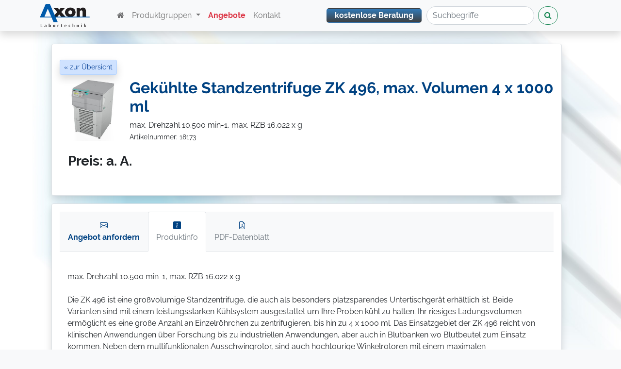

--- FILE ---
content_type: text/html; Charset=utf-8
request_url: https://axon-labortechnik.de/produktdetail/18173/1023/102301/10230108/gekuehlte-standzentrifuge-zk-496-max.-volumen-4-x-1000-ml.html
body_size: 18770
content:

<!DOCTYPE html>
<html lang="de">
<head>





<meta charset="utf-8">


<link rel="canonical" href="https://axon-labortechnik.de/produktdetail/18173/1023/102301/10230108/gekuehlte-standzentrifuge-zk-496-max.-volumen-4-x-1000-ml.html" >

<title>Gekühlte Standzentrifuge ZK 496, max. Volumen 4 x 1000 ml _18173_</title>


<meta name="keywords" content="Axon Labortechnik ,pharmazeutischer kühlschrank,monoklonale antiköper,ultratiefkühlschrank,co2 inkubator,ult-freezer,medikamentenkühlschrank,DIN 58345,cryofreezer,pharmaforschung,diagnostik,life science,labortechnik,laborgeräte medizin" >

<meta name="description" content="Die ZK 496 ist eine großvolumige Standzentrifuge, die auch als besonders platzsparendes Untertischgerät erhältlich ist. Beide Varianten sind mit einem">
<meta name="robots" content="index, follow">
<meta name="theme-color" content="#005bab">
<meta name="color-scheme" content="light">
<meta name="generator" content="multiNETT CMS" >
<meta name="copyright" content="2026 AXON Labortechnik GmbH, Alle Rechte vorbehalten" >
<meta name="publisher" content="AXON Labortechnik GmbH, Kaiserslautern" >
<meta name="audience" content="Labordiagnostik,Pharmaforschung,Life Sciene,Kältelabor,Molekularbiologie,Biologie,Chemie,Wissenschaft,Medizin,Forschung,Labore,Universitäten,Militär" >

<meta name="viewport" content="width=device-width, initial-scale=1" >



<link rel="apple-touch-icon" sizes="57x57" href="/assets/favicon/apple-icon-57x57.png">
<link rel="apple-touch-icon" sizes="60x60" href="/assets/favicon/apple-icon-60x60.png">
<link rel="apple-touch-icon" sizes="72x72" href="/assets/favicon/apple-icon-72x72.png">
<link rel="apple-touch-icon" sizes="76x76" href="/assets/favicon/apple-icon-76x76.png">
<link rel="apple-touch-icon" sizes="114x114" href="/assets/favicon/apple-icon-114x114.png">
<link rel="apple-touch-icon" sizes="120x120" href="/assets/favicon/apple-icon-120x120.png">
<link rel="apple-touch-icon" sizes="144x144" href="/assets/favicon/apple-icon-144x144.png">
<link rel="apple-touch-icon" sizes="152x152" href="/assets/favicon/apple-icon-152x152.png">
<link rel="apple-touch-icon" sizes="180x180" href="/assets/favicon/apple-icon-180x180.png">
<link rel="icon" type="image/png" sizes="192x192"  href="/assets/favicon/android-icon-192x192.png">
<link rel="icon" type="image/png" sizes="144x144"  href="/assets/favicon/android-icon-144x144.png">
<link rel="icon" type="image/png" sizes="32x32" href="/assets/favicon/favicon-32x32.png">
<link rel="icon" type="image/png" sizes="96x96" href="/assets/favicon/favicon-96x96.png">
<link rel="icon" type="image/png" sizes="16x16" href="/assets/favicon/favicon-32x32.png">




<link href="/assets/css/googleFonts.css" rel="stylesheet" type="text/css" media="screen">
<link rel="manifest" href="/assets/favicon/manifest.json">
<link rel="author" href="/humans.txt" >


<link rel="stylesheet" href="/css/bootstrap.min.css" >
<link rel="stylesheet" href="/css/style.css" >
<link rel="stylesheet" href="/css/fonts/fa/css/font-awesome.min.css" >
<link rel="stylesheet" href="/assets/bootstrap-icons/font/bootstrap-icons.css">


<style>
a.sublink:hover{text-decoration:underline;}

.navbar .alert {
  position: absolute;
  top: -50px; 
  left: 50%;
  transform: translateX(-50%);
  transition: top 0.5s ease;
  height: auto;
  padding: 20px 10px; 
  background-color: #20496e;
  color:white;
  opacity:0.9;
 
}

#termin{
	color:white;
	text-decoration:underline;
}


@keyframes xxx-slideDown {
  from {
    transform: translateY(-100px); /* Startposition außerhalb des Bildschirms */
    opacity: 0;
  }
  to {
    transform: translateY(0); /* Endposition */
    opacity: 1;
  }
}


#beratung {
  display: inline-block; /* Ermöglicht die Transformation */
  /*opacity: 0;  Startet unsichtbar */
  /* animation: slideDown 4.5s ease-out 1s forwards; Dauer, Verzögerung, Ausführung */
  border-radius: 5px;	background-image:linear-gradient(#005bab,#111111 );
  opacity:0.8;
  margin-right:10px;
}


h5 > a:hover {text-decoration:underline}

/* SEO AREA */
   ol[data-list="bullet"] {
      list-style-type: disc !important;
      padding-left: 20px !important; /* optional: fügt etwas Platz für die Bullets hinzu */
    }

    /* Entfernt das standardmäßige Zählen */
    ol[data-list="bullet"] > li {
      counter-reset: list-counter !important;
    }

    /* Entfernt die Zahlen */
    ol[data-list="bullet"] > li::before {
      content: '' !important;
      margin-right: 10px !important;
    }

	.text-container, ol {
		line-height:150%!important;
		font-size:0.9rem;
	}
	.text-container a {
		color:steelblue;
	}
.text-container a {
  text-decoration: none;
}	
	.text-container a:hover {
		text-decoration:underline !important;
	}	
	.text-container h3 {
		font-size: 1.3rem;
		font-weight: 400;
		font-family:'Raleway','Open Sans',sans-serif;
	}
	.dsc-footer a {text-decoration:none;color:inherit;}

.text-primary {color:#004282 !important;}
.btn-primary,.alert-primary-title {background-color:#004282 !important;color:white!important;}
.btn-primary:hover {background-color:#eee !important;color:#004282 !important;}

/* Variante 4: Animierte Transition für weichen Effekt */
.product-div {
    transition: all 0.2s ease;
}
.product-div:hover {
    transform: scale(0.98);
    box-shadow: 0 1px 2px rgba(0,0,0,0.1);
}

.card-container {
    display: flex;
    flex-wrap: wrap;
    gap: 16px; /* Abstand zwischen Cards */
}

.card {
    flex: 1 1 calc(50% - 16px); /* Maximal 3 Cards pro Reihe */
    min-width: 250px; /* Mindestbreite für eine Card */
    max-width: 50%; /* Maximale Breite begrenzen */
	
}
.card-full-width {
    max-width: 100%;
}
.exlusives-angebot:hover { 
	background-color:#004282;
	color:white !important;
}

/* Mobile Ansicht: 1 Card pro Reihe */
@media (max-width: 600px) {
    .card {
        flex-basis: 100%;
    }
}
/* iPad-spezifische Ansicht: 1 Card pro Reihe */
@media only screen 
  and (min-device-width: 768px) 
  and (max-device-width: 1024px) {
    .card {
        flex-basis: 100%;  /* 1 Card pro Reihe auf iPad */
        max-width: 100%;   /* Sicherstellen, dass die Card die volle Breite hat */
        width: 100%;       /* Zusätzliche Absicherung */
    }

}
</style>


<!--- CONSENT BANNER -->
  <!-- Google Consent Mode: Standardmäßig alle Einwilligungen auf 'denied' setzen -->
  <script>
    window.dataLayer = window.dataLayer || [];
    function gtag() { dataLayer.push(arguments); }

    gtag('consent', 'default', {
      'ad_storage': 'denied',
      'ad_user_data': 'denied',
      'ad_personalization': 'denied',
      'analytics_storage': 'denied',
      'functionality_storage': 'denied',
      'personalization_storage': 'denied',
      'security_storage': 'denied'
	  
    });
  </script>
<script async src="https://www.googletagmanager.com/gtag/js?id=G-RQFDKQD0TE"></script>
<script>
  window.dataLayer = window.dataLayer || [];
  function gtag(){dataLayer.push(arguments);}
  gtag('js', new Date());

  // Konfigurieration google Produkte
  gtag('config', 'G-RQFDKQD0TE');   // Deine GA4 ID
  gtag('config', 'AW-960275990');  // Deine Google Ads Conversion ID
  // Füge hier ggf. weitere 'config' oder 'event' Befehle hinzu, die immer geladen werden sollen
</script>
<!-- CONSENT BANNER -->

</head>
<body class="bg-light" style="background-image: url(/userfiles/system/bg.jpg);background-size:cover;background-position:center;background-repeat:repeat-y">
<!-- consent.inc.3.asp -->

<!-- 1. CookieConsent CSS -->
<!-- <link rel="stylesheet" href="https://cdn.jsdelivr.net/gh/orestbida/cookieconsent@3.1.0/dist/cookieconsent.css" /> -->
<link rel="stylesheet" href="/config/cookieconsent.css" />


<script>

  // Wenn du Remarketing-Parameter sendest, die von der Zustimmung abhängen,
  // kannst du sie hier ebenfalls standardmäßig deaktivieren:
  // gtag('set', 'allow_ad_personalization_signals', false); // Veraltet in Consent Mode v2, wird durch 'ad_personalization' gesteuert

  // gtag('js', new Date()); // Diese Zeile ist oft Teil des eigentlichen Google Analytics Snippets

  // Hilfsfunktion, um den Consent Status an Google zu senden
  // Wird später von CookieConsent Callbacks aufgerufen
  function updateGtagConsentState() {
    try {
        // Stelle sicher, dass CookieConsent definiert ist, bevor du darauf zugreifst
        if (typeof CookieConsent !== 'undefined') {
            const analyticsConsent = CookieConsent.acceptedCategory('analytics') ? 'granted' : 'denied';
            const adsConsent = CookieConsent.acceptedCategory('ads') ? 'granted' : 'denied';

            gtag('consent', 'update', {
                'analytics_storage': analyticsConsent,
                'ad_storage': adsConsent,
                'ad_user_data': adsConsent,       // Normalerweise an 'ad_storage' gekoppelt
                'ad_personalization': adsConsent // Normalerweise an 'ad_storage' gekoppelt
            });

             // Wenn du Remarketing verwendest, explizit Signale erlauben/verbieten
             // gtag('set', 'allow_ad_personalization_signals', adsConsent === 'granted'); // Veraltet, aber sicherheitshalber? Prüfe Googles Doku.

            console.log('Gtag Consent Updated: analytics=' + analyticsConsent + ', ads=' + adsConsent);
        } else {
            console.warn('CookieConsent object not ready for Gtag update yet.');
        }
    } catch (e) {
        console.error("Error updating Gtag consent state:", e);
    }
  }
</script>

<!-- 3. Lade CookieConsent JS Library (defer ist gut) -->
<!-- <script defer src="https://cdn.jsdelivr.net/gh/orestbida/cookieconsent@3.1.0/dist/cookieconsent.umd.js"></script>-->
<script defer src="/config/cookieconsent.umd.js"></script>

<!-- 4. CookieConsent Konfiguration & Initialisierung -->
<!-- Wichtig: Dieses Script muss NACH der Consent Library geladen werden -->
<!-- Verwende 'defer' oder platziere es am Ende des <body> -->
<!-- *** ACHTUNG: Der gesamte Block muss in <script> Tags! *** -->
<script defer>

// Stelle sicher, dass das DOM geladen ist, bevor CookieConsent.run ausgeführt wird.
// Das hilft auch sicherzustellen, dass die Bibliothek selbst geladen wurde (durch defer).
document.addEventListener('DOMContentLoaded', function() {
var intCookieExpires = 2
  // Optional: Zusätzliche Sicherheitsebene, falls CookieConsent nicht geladen werden konnte
  if (typeof CookieConsent === 'undefined') {
      console.error('CookieConsent library not loaded!');
      // Hier könntest du eine Fallback-Meldung anzeigen oder andere Maßnahmen ergreifen
      // document.body.style.opacity = '1'; // Z.B. Seite sichtbar machen, wenn blockiert
      return; // Verhindert weiteren Fehler
  }

  try { // Füge einen try-catch Block hinzu, um Initialisierungsfehler abzufangen
    CookieConsent.run({

        // revision: 1, // Erhöhe diese Zahl, wenn du Änderungen machst, die erneute Zustimmung erfordern

        cookie: {
            name: 'cc_cookie_axon',
            expiresAfterDays: intCookieExpires, // Tage
        },

        guiOptions: {
            consentModal: {
                layout: 'cloud inline',
                position: 'bottom center',
                equalWeightButtons: true,
                flipButtons: false
            },
            preferencesModal: {
                layout: 'box',
                equalWeightButtons: true,
                flipButtons: false
            }
        },

        // *** Consent Mode Update Punkte ***
        onFirstConsent: ({cookie}) => {
            console.log('onFirstConsent fired', cookie);
            updateGtagConsentState(); // Aktualisiere Google Consent Mode
        },
        onConsent: ({cookie}) => {
            console.log('onConsent fired!', cookie);
            // Stelle sicher, dass der Status auch bei nachfolgenden Seitenaufrufen korrekt ist.
            // updateGtagConsentState() hier aufzurufen ist meist sicher.
            updateGtagConsentState();
        },
        onChange: ({changedCategories, changedServices}) => {
            console.log('onChange fired!', changedCategories, changedServices);
            updateGtagConsentState(); // Aktualisiere Google Consent Mode bei Änderung
        },

        // Interne Modal-Events
        onModalReady: ({modalName}) => { console.log('ready:', modalName); },
        onModalShow: ({modalName}) => { console.log('visible:', modalName); },
        onModalHide: ({modalName}) => { console.log('hidden:', modalName); },

        categories: {
            necessary: {
                enabled: true,
                readOnly: true
            },
            analytics: {
                enabled: false,
                readOnly: false,
                autoClear: {
                    cookies: [
                        { name: /^_ga/ }, { name: '_gid' }, { name: '_gat' }, { name: '__utma' },
                        { name: '__utmb' }, { name: '__utmc' }, { name: '__utmz' }, { name: '__utmt' }, { name: '__utmv' }
                    ]
                },
                services: {
                    ga: {
                        label: 'Google Analytics',
                        // WICHTIG für Consent Mode: Die onAccept/onReject Callbacks sind weniger wichtig
                        // für das Laden/Blockieren des *Haupt*-GA-Tags, da dies durch gtag('consent', 'update') gesteuert wird.
                        // Dein normales GA-Snippet sollte einfach im <head> geladen werden (nach dem Consent Default).
                        // Diese Callbacks können für ZUSÄTZLICHE Aktionen genutzt werden.
                        onAccept: () => {
                            console.log('GA category accepted (via CookieConsent). Gtag state updated.');
                             // Du musst hier NICHT unbedingt GA laden, wenn du Consent Mode nutzt!
                              gtag('config', 'G-RQFDKQD0TE'); 	// analytics
							  gtag('config', 'AW-960275990');    // Conversion ID
                             // reagiert auf den 'granted' Status von 'analytics_storage'.
                             // Stelle sicher, dass DEINE_GA_MEASUREMENT_ID ersetzt ist!
                        },
                        onReject: () => {
                            console.log('GA category rejected (via CookieConsent). Gtag state updated.');
                            // GA wird durch den 'denied' Status blockiert.
                             window['ga-disable-G-RQFDKQD0TE'] = true;   // Ist bei Consent Mode evtl. nicht nötig, schadet aber nicht. Ersetze ID!
                        }
                    }
                }
            },
            ads: {
                enabled: false,
                readOnly: false,
                autoClear: {
                    cookies: [
                        { name: '_gcl_au' }, { name: /^_gac_/ }, { name: 'IDE' },
                        { name: 'DSID' }, { name: 'test_cookie' }
                    ]
                },
                services: {
                    googleAds: {
                        label: 'Google Ads',
                        // Ähnlich wie bei GA: Consent Mode steuert die Haupt-Tags.
                        onAccept: () => {
                            console.log('Ads category accepted (via CookieConsent). Gtag state updated.');
                            // Dein normales Google Ads Tag (Conversion, Remarketing via gtag)
                            // reagiert auf den 'granted' Status von 'ad_storage' etc.
                            // Stelle sicher, dass DEINE_AW_CONVERSION_ID ersetzt ist!
                        },
                        onReject: () => {
                            console.log('Ads category rejected (via CookieConsent). Gtag state updated.');
                        }
                    }
                }
            }
        },

        language: {
            default: 'de',
            translations: {
                de: {
                    consentModal: {
                        title: 'Wir verwenden Cookies',
                        description: `Diese Website verwendet Cookies, um Ihr Nutzererlebnis zu verbessern. Einige Cookies sind für den Betrieb der Website notwendig, während andere uns helfen, Inhalte zu personalisieren und Zugriffe zu analysieren (Google Analytics) sowie relevantere Werbung anzuzeigen (Google Ads). Sie können Ihre Auswahl jederzeit anpassen.<br><br>Ihre Zustimmung umfasst auch die Datenverarbeitung durch Google in den USA. Die USA werden vom Europäischen Gerichtshof als Land mit einem nach EU-Standards unzureichendem Datenschutzniveau eingeschätzt. Es besteht insbesondere das Risiko, dass Ihre Daten durch US-Behörden zu Kontroll- und Überwachungszwecken verarbeitet werden können, möglicherweise auch ohne Rechtsbehelfsmöglichkeiten.
						Weitere Infos bei <a href="https://policies.google.com/privacy" target="_blank" rel="noopener noreferrer">Google</a>.
						`,
                        acceptAllBtn: 'Alle akzeptieren',
                        acceptNecessaryBtn: 'Nur Notwendige',
                        showPreferencesBtn: 'Individuelle Einstellungen',
                        closeIconLabel: 'Schließen ohne Akzeptieren',
                        footer: `
                            <a href="/impressum" target="_blank">Impressum</a>
                            <a href="/datenschutz" target="_blank">Datenschutzerklärung</a>
                        ` // WICHTIG: Pfade anpassen!
                    },
                    preferencesModal: {
                        title: 'Cookie Einstellungen verwalten',
                        acceptAllBtn: 'Alle akzeptieren',
                        acceptNecessaryBtn: 'Nur Notwendige',
                        savePreferencesBtn: 'Auswahl speichern',
                        closeIconLabel: 'Einstellungen schließen',
                        serviceCounterLabel: 'Dienst|Dienste',
                        sections: [
                            {
                                title: 'Ihre Datenschutz-Auswahl',
                                description: `Hier können Sie Ihre Präferenzen bezüglich der Verarbeitung Ihrer persönlichen Daten festlegen. Sie können Ihre Auswahl jederzeit überprüfen und ändern, indem Sie dieses Panel über den Link in der Fußzeile oder in der Datenschutzerklärung erneut aufrufen. Um Ihre Zustimmung zu verweigern, deaktivieren Sie die entsprechenden Schalter oder verwenden Sie die Schaltfläche "Nur Notwendige" und bestätigen Sie Ihre Auswahl.`,
                            },
                            {
                                title: 'Unbedingt erforderlich',
                                description: 'Diese Cookies sind für die grundlegende Funktion der Website erforderlich und können nicht deaktiviert werden.',
                                linkedCategory: 'necessary',
							  cookieTable: {
								caption: 'Verwendete Cookies',
								headers: { name: 'Cookie', domain: 'Domain', desc: 'Beschreibung' },
								body: [
								  {
									name: 'cc_cookie_axon',
									domain: location.hostname,
									desc: 'Speichert Ihre Auswahl zur Verwendung von Cookies. Gültigkeit: ' +  intCookieExpires + ' Tage .'
								  }
								]
							  }	
                            },
                            {
                                title: 'Leistung und Analyse (Google Analytics)',
                                description: 'Diese Cookies sammeln Informationen darüber, wie Sie unsere Website nutzen (z.B. besuchte Seiten, Verweildauer). Alle Daten werden aggregiert erfasst und helfen uns, die Website zu verbessern. Die Daten können auch von Google in den USA verarbeitet werden. <a href="https://policies.google.com/privacy" target="_blank" rel="noopener noreferrer">Weitere Infos</a>.',
                                linkedCategory: 'analytics',
cookieTable: {
  caption: 'Verwendete Cookies',
  headers: { name: 'Cookie', domain: 'Domain', desc: 'Beschreibung' },
  body: [
    {
      name: '_ga',
      domain: location.hostname,
      desc: 'Google Analytics: Dient zur Unterscheidung von Benutzern. Gültigkeit: 2 Jahre.'
    },
    {
      name: '_gid',
      domain: location.hostname,
      desc: 'Google Analytics: Wird zur Unterscheidung von Benutzern verwendet. Gültigkeit: 24 Stunden.'
    },
    {
      name: '_ga_*',
      domain: location.hostname,
      desc: 'Google Analytics: Wird zur Sitzungsverwaltung verwendet (z.B. Session-ID, Zeitstempel). Gültigkeit: 2 Jahre.'
    }
  ]
}

                            },
                            {
                                title: 'Targeting und Werbung (Google Ads)',
                                description: 'Diese Cookies werden verwendet, um Werbebotschaften für Sie relevanter zu machen (z.B. durch Google Ads). Sie helfen uns auch, den Erfolg unserer Werbekampagnen zu messen und können von Google für eigene Zwecke und zur Profilbildung genutzt werden, auch in den USA. Die Daten können auch von Google in den USA verarbeitet werden. <a href="https://policies.google.com/privacy" target="_blank" rel="noopener noreferrer">Weitere Infos</a>.',
                                linkedCategory: 'ads',
                                cookieTable: {
                                    caption: 'Verwendete Cookies',
                                    headers: { name: 'Cookie', domain: 'Domain', desc: 'Beschreibung' },
                                    body: [
                                         { name: '_gcl_au', domain: location.hostname, desc: 'Google Ads: Misst Klicks, die zu Conversions führen (Conversion Linker).' },
                                         { name: 'IDE, DSID', domain: '.doubleclick.net', desc: 'Google Marketing Platform: Wird für die Auslieferung und das Targeting von Anzeigen verwendet.' }
                                    ]
                                }
                            },
                            {
                                title: 'Weitere Informationen',
                                description: 'Bei Fragen zu unserer Cookie-Richtlinie und Ihrer Auswahl kontaktieren Sie uns bitte über die im <a href="/impressum" target="_blank">Impressum</a> genannten Wege oder lesen Sie unsere <a href="/datenschutz" target="_blank">Datenschutzerklärung</a>. ' // Pfade anpassen!
                            }
                        ]
                    }
                }
            }
        }
    }); // Ende von CookieConsent.run
  } catch(e) {
    console.error("Error running CookieConsent configuration:", e);
    // Fallback, um sicherzustellen, dass die Seite nicht komplett blockiert, falls ein Fehler in der Konfig ist
    // document.body.style.opacity = '1'; // Zeige den Body an, falls er versteckt wurde
  }

}); // Ende von DOMContentLoaded listener
</script>
 

		<main class="container px-md-5 mt-5">
		
		
<nav class="navbar navbar-expand-lg fixed-top navbar-light shadow bg-light">
  <div class="container "> <!-- Changed to 'container' instead of 'container-fluid' -->
    <a class="logo float-left" id="logohref" href="/">
	  <img src="/userfiles/system/logo.png"  id="logoimg" alt="Axon Labortechnik" />
    </a>
	
    <button class="navbar-toggler" type="button" data-bs-toggle="collapse" data-bs-target="#navbarSupportedContent" aria-controls="navbarSupportedContent" aria-expanded="false" aria-label="Toggle navigation">
      <span class="navbar-toggler-icon"></span>
    </button>
    <div class="collapse navbar-collapse px-5  " id="navbarSupportedContent">
      <ul class="navbar-nav me-auto mb-2 mb-lg-0">
	  
  
	  
        <li class="nav-item">
          <a class="nav-link" aria-current="home" aria-label="zur Startseite" title="Axon Labortechnik Startseite" href="//axon-labortechnik.de/"><i class="fa fa-home"></i></a>
        </li>
		
        <li class="nav-item dropdown">
          <a class="nav-link dropdown-toggle" href="#" id="navbarDropdown" role="button" data-bs-toggle="dropdown" aria-expanded="false">
            Produktgruppen
          </a>
          <ul class="dropdown-menu mb-5 pb-5" id="navbarDropdownUL" aria-labelledby="navbarDropdown">
						<li><a class="dropdown-item small small" title="ultratiefkuehlgeraete--86c-bis--150c" href="/produkte/1/1010/ultratiefkuehlgeraete--86c-bis--150c.html">Ultratiefkühlgeräte -86°C bis -150°C</a></li>
<li><a class="dropdown-item small small" title="liquid-handling" href="/produkte/392/1041/liquid-handling.html">Liquid Handling</a></li>
<li><a class="dropdown-item small small" title="thermocycler" href="/produkte/395/1050/thermocycler.html">Thermocycler</a></li>
<li><a class="dropdown-item small small" title="schuettelinkubatoren" href="/produkte/115/1016/schuettelinkubatoren.html">Schüttelinkubatoren</a></li>
<li><a class="dropdown-item small small" title="medikamentenkuehlschraenke-blutbeutelkuehlschraenke" href="/produkte/107/1013/medikamentenkuehlschraenke-blutbeutelkuehlschraenke.html">Medikamentenkühlschränke / Blutbeutelkühlschränke</a></li>
<li><a class="dropdown-item small small" title="sicherheitswerkbaenke" href="/produkte/120/1017/sicherheitswerkbaenke.html">Sicherheitswerkbänke</a></li>
<li><a class="dropdown-item small small" title="laborkuehlschraenke-und-laborgefrierschraenke" href="/produkte/77/1012/laborkuehlschraenke-und-laborgefrierschraenke.html">Laborkühlschränke und Laborgefrierschränke</a></li>
<li><a class="dropdown-item small small" title="co2-inkubatoren" href="/produkte/313/1014/co2-inkubatoren.html">CO2-Inkubatoren</a></li>
<li><a class="dropdown-item small small" title="autoklaven" href="/produkte/130/1018/autoklaven.html">Autoklaven</a></li>
<li><a class="dropdown-item small small" title="inkubatoren" href="/produkte/140/1019/inkubatoren.html">Inkubatoren</a></li>
<li><a class="dropdown-item small small" title="klima--und-umweltsimulation" href="/produkte/156/1021/klima--und-umweltsimulation.html">Klima- und Umweltsimulation</a></li>
<li><a class="dropdown-item small small" title="waerme--und-trockenschraenke" href="/produkte/150/1020/waerme--und-trockenschraenke.html">Wärme- und Trockenschränke</a></li>
<li><a class="dropdown-item small small" title="benchtop-geraete" href="/produkte/160/1022/benchtop-geraete.html">Benchtop-Geräte</a></li>
<li><a class="dropdown-item small small" title="zentrifugen" href="/produkte/179/1023/zentrifugen.html">Zentrifugen</a></li>
<li><a class="dropdown-item small small" title="ordnungssysteme-fuer-kuehl--tiefkuehlgeraete" href="/produkte/12/1011/ordnungssysteme-fuer-kuehl--tiefkuehlgeraete.html">Ordnungssysteme für Kühl- / Tiefkühlgeräte</a></li>
<li><a class="dropdown-item small small" title="roentgenfilm-chemikalien" href="/produkte/193/1025/roentgenfilm-chemikalien.html">Röntgenfilm-Chemikalien</a></li>
<li><a class="dropdown-item small small" title="verbrauchsmaterialien-fuer-die-pcr--sequenzierung-und-liquid-handling" href="/produkte/260/1027/verbrauchsmaterialien-fuer-die-pcr--sequenzierung-und-liquid-handling.html">Verbrauchsmaterialien für die PCR, Sequenzierung und Liquid-Handling</a></li>
<li><a class="dropdown-item small small" title="waagen" href="/produkte/382/1040/waagen.html">Waagen</a></li>
<li><a class="dropdown-item small small" title="sonderverkauf" href="/produkte/371/1028/sonderverkauf.html"><span class="text-danger fw-600">Sonderverkauf</span></a></li>

          </ul>
        </li>
		
		<li class="nav-item  ">
          <a class="nav-link text-danger" title="Axon Labortechnik Angebote" href="/alleangebote" id="angebote"><strong>Angebote</strong></a>
        </li>
		
       <li class="nav-item">
          <a class="nav-link" title="Axon Labortechnik Kontaktformular" href="/kontakt">Kontakt&nbsp;</a>
        </li>
       <li class="nav-item" id="navtel">
          <a class="nav-link" href="tel:+496301794830"><i class="bi bi-telephone-fill me-1"></i>06301 / 794830&nbsp;</a>
        </li>	
 	
      </ul>
	         
      <!-- <button class="rounded mx-3" id="beratung"  	class="btn btn-small btn-sm shadow" ><a class="nav-link shadow" title="Axon Labortechnik Impressum" style="font-weight:bold;color:white;" href="/Beratung">kostenlose Beratung </a></button>-->
       <a class="nav-link btn btn-xs" id="beratung"   title="Vereinbaren Sie einen Beratungstermin" style="font-weight:bold;color:white;line-height:80%!important;" href="/beratung">kostenlose Beratung </a>
	   

      <form class="d-flex m-0" action="/suche" method="post">
        <input class="form-control me-2 rounded-pill" type="search" name="search" placeholder="Suchbegriffe" value="" aria-label="suchbegriff eingeben">
        <button class="btn btn-outline-success rounded-pill" alt="suche starten" aria-label="suche starten" type="submit"><i class="fa fa-search" ></i></button>
      </form>
	  
    </div>
  </div>
</nav>

<style>
.thumbnail {
height: 150px !important;
width: auto;
margin: 10px;
display: inline-block;
border: none;
position: relative;
}
.thumbnail img {
height: 150px;
width: auto;
max-width: 100%;
border: 1px solid #ddd;
border-radius: 4px;
padding: 5px;
background-color: #f9f9f9;
object-fit: contain;
}		
.caption {
margin-top: 5px;
font-size: 13px;
color: #333;
width: 100%;
max-width:200px;
text-align: center;
font-family: arial, verdana, helvetica, sans-serif;
}
.image-container {
position: relative;
display: inline-block;
}
/* Modal Styles */
.modal {
display: none; 
position: fixed; 
z-index: 1000; 
left: 0;
top: 0;
width: 100%; 
height: 100%; 
overflow: auto; 
background-color: rgba(0,0,0,0.8); 
justify-content: center;
align-items: center;
}
.modal-content {
margin: auto;
display: block;
max-width: 90%;
max-height: 80%;
}
.close {
position: absolute;
top: 10px;
right: 25px;
color: white;
font-size: 35px;
font-weight: bold;
cursor: pointer;
}
.nav-buttons {
position: absolute;
top: 50%;
transform: translateY(-50%);
color: white;
font-size: 40px;
cursor: pointer;
user-select: none;
}
.prev {
left: 10px;
}
.next {
right: 10px;
}
</style>
<br><section class="mt-5 mt-xs-3">
<product class="mx-0">
<div class="row heading">
<div class="col ms-0 me-3  bg-white p-3 border rounded shadow">
<a class="btn btn-sm alert-primary mb-2 mt-3 shadow" href="/produkte/179/1023/zentrifugen.html">&laquo; zur Übersicht</a>
<h1 class="display-4 fw-bold heading-title text-primary hyphens mt-xs-3" ><div class = "float-start me-3" ><img src="//axon-labortechnik.de/fotos/H-313-V02.jpg" alt="Product-Image: 18173" style="max-width: 8rem;"></div>Gekühlte Standzentrifuge ZK 496, max. Volumen 4 x 1000 ml</h1>
max. Drehzahl 10.500 min-1, max. RZB 16.022 x g
<div id="gallery-module"></div>
<small>Artikelnummer: 18173</small>
<div class="alert">
<strong class="fs-3">Preis: a. A.</strong>
</div>
</div>
</div>
<div class="row mt-3">
<div class="col ms-0 me-3  bg-white p-3 border rounded shadow">
<nav>
<div class="nav nav-tabs bg-light" id="nav-tab" role="tablist">
<button class="nav-link  p-2  " id="nav-anfrage-tab"      data-bs-toggle="tab" data-bs-target="#nav-anfrage" type="button" role="tab" aria-controls="nav-anfrage" aria-selected="false"><div class="p-2 text-primary rounded"><strong><i class="bi bi-envelope" title="Mailanfrage"></i><span class="d-none d-sm-block"> Angebot anfordern</span></strong></div></button>
<button class="nav-link   p-2  active  "       id="nav-description-tab"  data-bs-toggle="tab" data-bs-target="#nav-description" type="button" role="tab" aria-controls="nav-description" aria-selected="true"><div class="p-2 text-primary  rounded"><i class="text-primary bi bi-info-square-fill" title="Produktinformationen"></i><span class="d-none d-sm-block text-secondary">  Produktinfo</span></div></button>
<button class="nav-link  p-2" id="nav-profile-tab" data-bs-toggle="tab" data-bs-target="#nav-download" type="button" role="tab" aria-controls="nav-profile" aria-selected="false"><div class="p-2 text-primary   rounded"><i class="text-primary bi bi-file-earmark-pdf" title="Download Broschüre"></i><span class="d-none d-sm-block text-secondary">  PDF-Datenblatt</span></div></button>
</div>
</nav>
<div class="tab-content pt-0 " id="nav-tabContent">
<div class="tab-pane fade   p-3 text2 bg-white hyphenator" id="nav-anfrage" role="tabpanel" aria-labelledby="nav-anfrage-tab">
<h5 class="mt-3">Noch Fragen zum Produkt?<br>Wir helfen gern. <i class="fa fa-phone"></i> <a href="tel:+496301794830" class="text-decoration-none">06301 / 794830</a></h5><hr>
<form class="row g-3 needs-validation" action="/mailresult" method="post">
<input type="hidden" name="d131730" value="c46040">
<input type="hidden" name="fldSubject" value="Gekühlte Standzentrifuge ZK 496, max. Volumen 4 x 1000 ml" >
<div class="col-sm-12 col-md-6 d-none">
<input type="email" class="form-control" id="email"     name="email"  value="">
<input type="text"  class="form-control" id="firstname" name="firstname"  value="">
<input type="text"  class="form-control" id="lastname"  name="lastname"   value="">
</div>
<div class="col-sm-12 col-md-6">
<label for="validationServer01" class="form-label">Vorname (*)</label>
<input type="text" class="form-control" id="validationServer01" name="fld1" value="" required>
</div>
<div class="col-sm-12 col-md-6">
<label for="validationServer02" class="form-label">Nachname (*)</label>
<input type="text" class="form-control " id="validationServer02" name="fld2" value="" required>
</div>
<div class="col-sm-12 col-md-6">
<label for="validationServer03" class="form-label">Universit&auml;t / Firma (*)</label>
<input type="text" class="form-control " id="validationServer03" name="fld3"  value="" required>
</div>
<div class="col-sm-12 col-md-6">
<label for="validationServer04" class="form-label">Institut / Labor / Abteilung</label>
<input type="text" class="form-control " id="validationServer03" name="fld4"  value="" >
</div>
<div class="col-sm-12 col-md-12">
<label for="validationServer05" class="form-label">Strasse Nr. (*)</label>
<input type="text" class="form-control" id="validationServer05" name="fld5"  aria-describedby="validationServer05" required>
</div>
<div class="col-sm-12 col-md-3">
<label for="validationServer06" class="form-label">Plz (*)</label>
<input type="text" class="form-control" id="validationServer06" name="fld6" aria-describedby="validationServer06" required>
</div>
<div class="col-sm-12 col-md-9">
<label for="validationServer07" class="form-label">Ort (*)</label>
<input type="text" class="form-control" id="validationServer07" name="fld7" aria-describedby="validationServer07" required>
</div>
<div class="col-sm-12 col-md-6">
<label for="validationServer08" class="form-label">E-Mail (*)</label>
<input type="email" class="form-control" id="validationServer08" name="fld8"  aria-describedby="validationServer08" required>
</div>
<div class="col-sm-12 col-md-6">
<label for="validationServer09" class="form-label">Telefon (*)</label>
<input type="text" class="form-control" id="validationServer09" name="fld9" aria-describedby="validationServer09" required>
</div>
<div class="col-sm-12 col-md-12 d-none">
<label for="validationServer09X" class="form-label">check</label>
<input type="hidden" class="form-control" id="validationServer09X" name="fldX" aria-describedby="validationServer09X" value="0">
</div>
<div class="col-sm-12 col-md-12">
<label for="validationServer10" class="form-label">Mitteilung</label>
<textarea type="text" class="form-control" id="validationServer10" name="fld10" aria-describedby="validationServer10"></textarea>
</div>
<div class="col-12">
<div class="form-check">
<input class="form-check-input" name="fld12" type="checkbox" value="reseller" id="reseller" aria-describedby="reseller" >
<label class="form-check-label" for="reseller">
Ich bin Wiederverk&auml;ufer.
</label>
</div>
</div>
<input type="hidden" class="form-control is-invalid" id="validationServer11" name="fld11" aria-describedby="validationServer11" value="18173">
<div class="col-12">
<div class="form-check">
<input class="form-check-input is-invalid" type="checkbox" value="" id="invalidCheck3" aria-describedby="invalidCheck3" required>
<label class="form-check-label" for="invalidCheck3">
Ich habe die <a href="/cms/14/1013/datenschutz.html">[Datenschutzerkl&auml;rung]</a> gelesen und erkläre mich damit einverstanden.
</label>
</div>
</div>
<div class="col-12">
<button class="btn btn-primary" id="sendmail" type="submit">Absenden</button>
</div>
</form>
</div>
<div class="tab-pane fade   active  show   p-3 text2 bg-white hyphenator" id="nav-description" role="tabpanel" aria-labelledby="nav-description-tab">
<br>
max. Drehzahl 10.500 min-1, max. RZB 16.022 x g<br><br>
Die ZK 496 ist eine großvolumige Standzentrifuge, die auch als besonders platzsparendes Untertischgerät erhältlich ist. Beide Varianten sind mit einem leistungsstarken Kühlsystem ausgestattet um Ihre Proben kühl zu halten. Ihr riesiges Ladungsvolumen ermöglicht es eine große Anzahl an Einzelröhrchen zu zentrifugieren, bis hin zu 4 x 1000 ml. Das Einsatzgebiet der ZK 496 reicht von klinischen Anwendungen über Forschung bis zu industriellen Anwendungen, aber auch in Blutbanken wo Blutbeutel zum Einsatz kommen. Neben dem multifunktionalen Ausschwingrotor, sind auch hochtourige Winkelrotoren mit einem maximalen Fassungsvermögen von 6 x 250 ml oder 4 x 500 ml erhältlich! Dies erlaubt eine schnelle und effiziente Trennung von Proben in Laboren mit hohem Durchsatz.<br><br>• Bürstenloser Induktionsantrieb<br>• chemikalienbeständig grau lackiertes Stahlblechgehäuse<br>• digitale Anzeige für Soll- und Istwert von Drehzahl / RZB, Temperatur und Zeitanzeige<br>• Drehzahleinstellung in 10er Schritten von 200 min-1 bis 10.500 min-1<br>• Digitale Laufzeitangabe und Laufzeitvorwahl von 10 sek. - 99 Std. 59 min. oder Dauerlauf<br>• Quick - Taste für Kurzzeitläufe mit digitaler Sekundenanzeige <br>• 10 Beschleunigungs- und Bremsprofile <br>• Programmspeicher für bis zu 99 komplette Läufe<br>• komfortable "Hermle-Multi-Control" - Steuerung<br>• Automatische Rotorerkennung und Drehzahlbegrenzung<br>• Unwuchterkennung und Abschaltung<br>• Wartungsfreier Induktionsmotor<br>• Motorische Deckelverriegelung<br>• Temperaturbereich von -20°C bis +40°C in 1°C Schritten <br>• FCKW-freies Kühlsystem <br>• Vorkühlprogramm <br>• akustisches Signal bei Laufende<br>• Mikroprozessorsteuerung<br>• Notentriegelung<br>• Edelstahlkessel<br>• FCKW-freie Kühlung (-20° bis +40°C)<br>• Autoklavierbare und hermetisch dichte Rotoren<br>• Stillstandskühlung  <br>• Ungebremster Auslauf möglich<br>• Anzeige von Soll- und Istwert<br>• Vorwahl von Drehzahl oder RZB in 50/10-er Schritten<br>• Laufzeitvorwahl von 10 sek bis 99 h und 59 min und Dauerlauffunktion<br>• Einfache Bedienung über zentralen Potentiometer<br><br>Abmessungen: (B x H x T): 62 x 98 x 69 cm<br>Gewicht: 190 kg<br>Temperaturbereich: -20°C bis 40°C<br>Laufzeit:  59 min 50 s / 10 s Schritte, 99 h 59 min / 1 min Schritte<br><br>* Gerät entspricht der CE-Anforderung<br>* Gebaut nach IEC 61010 und 61010-2
</div>
<div class="tab-pane fade bg-white" id="nav-zubehoer" role="tabpanel" aria-labelledby="nav-zubehoer-tab">
<ul class="list-group zubehoer">
</ul>

<ul class="list-group zubehoer">
<li class="list-group-item m-3">
Zur Zeit sind keine Zubeh�rartikel in unserer Datenbank zu finden. Bitte nehmen Sie Kontakt mit uns auf
</li>
</ul>
</div>
<div class="tab-pane fade   p-3  bg-white" id="nav-download" role="tabpanel" aria-labelledby="nav-download-tab">
<a href="//axon-labortechnik.de/pdf/638-Hermle Standzentrifuge ZK496.pdf" class="text-decoration-underline text-secondary" aria-label="download produktdatenblatt" target="_pdf"><i class="fa fa-file-pdf-o me-3 text-primary"></i>Download: 638-Hermle Standzentrifuge ZK496.pdf</a> 
</div>
</div>
</div>
</div>
</product>
</section>

		
		</main>
	
		<footer >
		
			<div class="text-white bg-dark mt-3 p-3 text-center" style="background-image:linear-gradient( #005bab, #111111)" >
<div class="p-2">
<a title="Axon Labortechnik Impressum"  class="text-white"  href="/cms/3/1012/impressum.html">Impressum</a>
 | 
<a title="Axon Labortechnik Datenschutz" class="text-white" href="/cms/14/1013/datenschutz.html">Datenschutz</a>
 | 
<a href  data-cc="show-preferencesModal" class="text-white">Cookie Einstellungen</a>
</div>
<div class="alert alert-primary">
<p>AXON - 37 Jahre Kompetenz für High-End Laborgeräte und Laborausstattungen</p>
<h4 class="sr-only visually-hidden">Laborkühlgeräte, Labor-Gefrierschrank, Laborgefrierschrank, Laborgefrierschränke, klein,medizinische Tiefkühlschränke, labor kühlschrank,minus 80 grad, co2 inkubator, co2, zellkultur, inkubator, klimaschrank,  cryofreezer, ult, ultra low, co2 brutschrank, schüttelinkubator, monoinkubator tischgerät, laborautoklav, autoklav, hmc autoklav, systec autoklav, brutschrank, labor wärmeschrank</h4>
<p class="dsc-footer">Professionelle Kühlgeräte - <a href="/produkte/77/1012/laborkuehlschraenke-und-laborgefrierschraenke.html">Laborkühlschränke</a> - für Labor und Wissenschaft mit <a href="/produkte/240/1010/10100302/-150c-ultratiefkuehltruhen?id1=1010&id2=10100302" alt="Link zu Ultratiefkühltruhe bis minus 150°C">Tiefsttemperaturen bis zu -150°C</a>. <a href="/produkte/107/1013/medikamentenkuehlschraenke-blutbeutelkuehlschraenke.html" alt="link zu Apothekenkühlschrank, Medikamentenkühlschrank und Blutbeutelkühschrank">Apothekenkühlschränke</a> / <a href="/produkte/197/1013/10130101/bis-500-liter?id1=1013&id2=10130101" alt="Link zu Medikamentenkühlschränke nach DIN über 500l">Medikamentenkühlschränke</a> für die sichere <a href="https://www.pharmawiki.ch/wiki/index.php?wiki=Kuehl_lagern" target="externerLink" alt="externer Link: kühle Lagerung von Arzneimitteln" >Lagerung</a> von Arzneimitteln und Medikamenten.<br>Laborgeräte, Zubehör und  Verbrauchsmaterial für Life Science, Diagnostik, Biotech und Pharmaforschung.</p>
<p class="sr-only visually-hidden"><a href="https://axon-labortechnik.de/produkte/140/1019/inkubator.html#standard-kühlkinkubatoren">Kühlinkubatoren</a>
</div>
<div class="row mx-5">
<div class="col-xs-12 col-sm-4 text-start small p-2 protected-email"><font face="arial">
Axon Labortechnik GmbH<br>
Lauerhöfer Str. 9a<br>
67697 Otterberg<br>
<br>
Verkaufsbüro<br><i class="fa fa-phone"></i> Tel:&nbsp;&nbsp; 06301 / 794830<br>
<i class="fa fa-fax"></i> Fax: 06301 / 794831<br>
<i class="fa fa-envelope"></i> info­@axon-labortechnik.de<br>
</font></div>
<div class="col-xs-12 col-sm-4 p-2" ><img class="animate_fade_in" src="/userfiles/system/logo-2.png" style="width:200px;filter:invert(1)" alt="AXON Labortechnik Logo" ></div>
<div class="col-xs-12 col-sm-4 p-2 text-sm-end small">
<h3>Top ULT-Freezer Angebote</h3>
<a href="/ProduktDetail/40132/1010/10100101/midea--86c-ultratiefkuehlschrank-md-86l818bs--838-l--energiesparmodell-mit-touchscreen.html" class="text-decoration-none text-white">
MIDEA -86°C Ultratiefkühlschrank MD-86L818BS, 838 l
</a>
<br>
<a href="/ProduktDetail/40204/1010/10100107/midea--86c-ultratiefkuehlschrank-md-86l108--108-l--unterbaufaehig.html" class="text-decoration-none text-white">
MIDEA -86°C Ultratiefkühlschrank MD-86L108, 108 l
</a>
<br>
<a href="/ProduktDetail/40133/1010/10100101/midea--86c-ultratiefkuehlschrank-md-86l708bs--708-l--energiesparmodell-mit-touchscreen.html" class="text-decoration-none text-white">
MIDEA -86°C Ultratiefkühlschrank MD-86L708BS, 708 l
</a>
<br>
</div>
<div class="col-xs-12 col-sm-12 text-center small p-2">
<a href="https://axon-labortechnik.de/cryofreezer" class="text-white text-decoration-none" title="Link zu Ultratiefkuehlgeraeten">Ultratiefk&uuml;hlger&auml;te</a>
 | 
<a href="https://axon-labortechnik.de/produkte/313/1014/co2-inkubatoren.html"  class="text-white text-decoration-none" alt="Link zu CO2 Inkubatoren Brutschrank Haier Binder Fertilisation IR-Sensor Umluft Temperierschrank Multigasinkubator" title="Link zu CO2 Inkubatoren Brutschränken Haier / Binder">CO2 Inkubatoren </a>
 | 
<a href="https://axon-labortechnik.de/produkte/107/1013/medikamentenkuehlschraenke-blutbeutelkuehlschraenke.html"  class="text-white text-decoration-none" alt="Link: Medikamentenkühlschrank | Apothekenkühlschrank | Blutbeutel Kühlschrank" title="Link zu Medikamentenkühlschrank und Kühlschrank für Apotheke">Medikamentenkühlschrank </a>
</div>
</div>
<div class="small text-secondary mt-5">
<h3>Angebote Ultrafreezer</h3>
<a  href="https://share.google/QjSYnNmdLzfmsePKW" class="text-decoration-none text-white" >86°C Ultratiefkühlschrank, 108 l, unterbaufähig</a> (Aktionspreis)<br>
<a  href="https://share.google/LOMly6ISXrJbxFZ1d"     class="text-decoration-none text-white" >-86°C Ultratiefkühlschrank, 568 l, Energiesparmodell mit Touchscreen</a> (Angebot)<br>
<a  href="https://share.google/S4itAnpocK1GGQWYl"   class="text-decoration-none text-white">-150°C Cryolagertruhe 128 l, Kapazität 9.000 Proben</a> (Topseller)</br>
</div>
<div class="small text-secondary mt-5">Kennen Sie schon unsere <strong>AxoFreeze</strong>-Ultratiefkühlschränke? <a href="https://axon-labortechnik.de/suche?axofreeze">AxoFreeze Ultratiefkühlgeräte</a></div>
</div>

		</footer>		
		
		<!-- /WRAPPER -->


    <script src="/js/jquery-3.6.0.min.js"></script>
	<script src="/js/bootstrap.bundle.min.js"></script>
	
<script>
    var Backlen = 0;
    var popoverTriggerList = [].slice.call(document.querySelectorAll('[data-bs-toggle="popover"]'));
    var popoverList = popoverTriggerList.map(function (popoverTriggerEl) {
        return new bootstrap.Popover(popoverTriggerEl);
    });


	
	

    var sendmailButton = document.getElementById('sendmail');
    if (sendmailButton) {
        sendmailButton.onclick = function (e) {
            var rect = e.target.getBoundingClientRect();
            var x = e.clientX - rect.left; // x position within the element.
            var y = e.clientY - rect.top;  // y position within the element.
            document.getElementById("sendmail").value = x;
        };
    }

    (function () {
        'use strict';
        let xx = 0;
        let yy = 0;
        // Fetch all the forms we want to apply custom Bootstrap validation styles to
        var forms = document.querySelectorAll('.is-invalid');
        // Loop over them and prevent submission
        Array.prototype.slice.call(forms)
            .forEach(function (form) {
                form.addEventListener('submit', function (event) {
                    if (!form.checkValidity()) {
                        event.preventDefault();
                        event.stopPropagation();
                        yy = 1;
                    }
                    form.classList.add('was-validated');
                    xx = 1;
                }, false);
            });
        console.log(xx + ' ' + yy);
    })();

    $(document).ready(function () {
        if (navigator.userAgent.match(/samsung/i)) {
            $("#logoimg").attr("src", "/userfiles/system/logo-inverted.png");
        }

        $('#angebote li:nth-child(odd)').addClass('bg-light');
        $('#suchergebnis li:nth-child(odd)').addClass('bg-light');
    });

    document.addEventListener("DOMContentLoaded", function () {
        if (window.location.hash) {
            var tabName = window.location.hash.substring(1);
            var tab = document.getElementById(tabName);
            if (tab) {
                var tabLink = document.getElementById(tabName + "-tab");
                tabLink.click();
            }
        }
    });
    // JavaScript zum Umschalten der Listendarstellung
    document.addEventListener("DOMContentLoaded", function() {
      var listItems = document.querySelectorAll('ol > li[data-list="bullet"]');
      listItems.forEach(function(item) {
        item.parentElement.style.listStyleType = 'disc';
        item.parentElement.style.paddingLeft = '20px';
        item.parentElement.style.counterReset = 'list-counter';
      });
      // Entfernt die span-Elemente mit der Klasse "ql-ui"
      var spans = document.querySelectorAll('span.ql-ui');
      spans.forEach(function(span) {
        span.remove();
      });	  
    });	

// verhindern von mail-copy	
document.addEventListener('DOMContentLoaded', function() {
    var emailElements = document.getElementsByClassName('protected-email');
    
    Array.from(emailElements).forEach(function(element) {
        element.addEventListener('copy', function(e) {
            e.preventDefault();
            e.clipboardData.setData('text/plain', 'Copy not allowed');
        });
    });
  const imagesWithSpaces = document.querySelectorAll('img');
  imagesWithSpaces.forEach(img => {
    img.src = img.src.replace(/ /g, '%20');
  })	
});

function protectEmail(element) {
    element.addEventListener('copy', function(e) {
        e.preventDefault();
        e.clipboardData.setData('text/plain', 'Copy not allowed');
    });
}





    function loadGallery(directory) {
        // AJAX-Aufruf, um galerie.asp mit dem Verzeichnisnamen zu laden
        $.ajax({
            url: '/gallery.asp',
            type: 'GET',
            data: { dir: directory }, // Übergebe den Verzeichnisnamen als Parameter
            success: function(response) {
                // Galerie in den HTML-Container einfügen
                $('#gallery-module').html(response);
            },
            error: function() {
                alert('Fehler beim Laden der Galerie.'+html(response));
            }
        });
    }



   // Beispiel: Lade Galerie für das Verzeichnis "bilder"
    loadGallery('18173');




// WARTEN, bis das gesamte HTML geladen ist UND die meisten Skripte ausgeführt wurden (besonders die mit 'defer')
document.addEventListener('DOMContentLoaded', function () {
  if (typeof CookieConsent === 'undefined') {
    console.error('CookieConsent nicht geladen!');
    return;
  }

  try {
    CookieConsent.run(); // Nur wenn du manuell initialisieren willst
  } catch (e) {
    console.error('Fehler bei CookieConsent.run():', e);
  }

  const preferencesLink = document.getElementById('openCookiePreferences');
  if (preferencesLink) {
    preferencesLink.addEventListener('click', function (e) {
      e.preventDefault();
      if (typeof CookieConsent.showPreferencesModal === 'function') {
        CookieConsent.showPreferencesModal();
      } else {
        alert('Cookie-Einstellungen momentan nicht verfügbar.');
      }
    });
  }
});

</script>







<!-- loading-completed -->
</body>
</html>



--- FILE ---
content_type: text/css
request_url: https://axon-labortechnik.de/css/style.css
body_size: 954
content:
/*
**************************************************
 1. Fonts
 2. Cards  https://getflywheel.com/layout/flexbox-create-modern-card-design-layout/-->
(2. Mega Menue https://codepen.io/reap705/pen/NqgNKv)
**************************************************
*/

/* -----------------------------------------------
 1.  Fonts / Grundeinstellungen
     Link-Color: -ed5434
*/

@import url("/css/fonts/fontRaleway.css");


body { 
	font-family: "raleway", sans-serif;
}

/*https://www.netprofit.de/blog/responsive-sticky-footer.html*/
html{height:100%}
body { 
	height:100%;
	display:-webkit-box;
	display:-moz-box;
	display:-ms-flexbox;
	display:-webkit-flex;
	display:flex;
	flex-direction:column;

}

#navbarDropdown a {font-size:0.7em !important;}

#logoimg  {
		display: block;
	border: 0;
	width: auto;
	max-width:100%;
	max-height:3em;
	height: 3em;
	margin:0 auto;
}

	
}
.hyphenator {
    /* Basis-Silbentrennung - gut unterst�tzt */
    hyphens: auto;
    -webkit-hyphens: auto; /* F�r �ltere Safari/WebKit */
    -moz-hyphens: auto;    /* F�r �ltere Firefox */
    
    /* Wichtig f�r Funktionalit�t */
    word-wrap: break-word;
    overflow-wrap: break-word;
    
    /* Modernere Limit-Eigenschaften (bessere Browsersupport) */
    hyphenate-limit-chars: 6 3 3;
    -webkit-hyphenate-limit-before: 3;
    -webkit-hyphenate-limit-after: 3;
    
    /* Optional: F�r bessere Kontrolle */
    word-break: break-word;
}

.hyphenator a {
    hyphens: auto;
    -webkit-hyphens: auto;
    word-wrap: break-word;
    overflow-wrap: break-word;
}

main {
		-ms-flex:1 1 auto;
		flex:6 1 auto
}
	


.heading {
		/* Media Queries on bottom */
		margin-top: 10px;
}

.heading-title {	
	font-size: clamp(0.5rem, 5vw, 2rem);    
}
	
.heading-text  {	
	line-height: clamp(0.5rem, 3vw, 1,5rem) !imporant;
	font-size: clamp(0.3rem, 3vw, 1.3rem);    
	
}

/* f�r CMS-Tabellen - impressum, datenschutz */
		table#mainKontaktInfoTab {
			line-height:25px;
		}

		table#mainKontaktInfoTab p {
			line-height:25px;
			border:0 1px 1px 1px solid silver;
			padding:1em;
			margin-top:0
		}
		table#mainKontaktInfoTab h3,h2 {
		 margin-bottom:0 !important
		}
		


/* -----------------------------------------------
 2.  Cards
*/ 

img {
	display: block;
	border: 0;
	width: auto;
	max-width:100%;
	max-height:10em;
	height: auto;
	margin:0 auto;
}

#cms .card {
	margin: 1rem 0.24rem;
	background:beige;
	width:90% !important;
}

.cards {
    display: flex;
    flex-wrap: wrap;
 }
 


.card {
    flex: 1 0 100%;
    box-sizing: border-box;
    margin: 1rem 0.24rem;	
}


.card-title {
	min-height:4.5em;
}

.card a {
	color: black;
	text-decoration: none;
}

.card:hover {
	box-shadow: 3px 3px 8px hsl(0, 0%, 90%);
}

.card-content {
	padding: 1em;
}
.card-content p {
	font-size: 80%;
}


/* Flexbox stuff */

@media only screen and (min-width: 40em) { 
	.heading {
			margin-top: -30px;
	}
}



@media only screen and (min-width: 1024px) { 
    .card {
       max-width: calc(50% -  0.7em);
    }
}
 
 
@media only screen and (min-width: 1921px) { 
    .card  {
       max-width: calc(33% -  0.08em);
    }
}

@media screen and (max-width: 1360px)
{
		#navtel {display:none}
}


--- FILE ---
content_type: text/css
request_url: https://axon-labortechnik.de/css/fonts/fontRaleway.css
body_size: -241
content:
/* raleway-regular - latin */
@font-face {
  font-family: 'Raleway';
  font-style: normal;
  font-weight: 400;
  src: url('/css/fonts/raleway/raleway-v26-latin-regular.eot'); /* IE9 Compat Modes */
  src: local(''),
       url('/css/fonts/raleway/raleway-v26-latin-regular.eot?#iefix') format('embedded-opentype'), /* IE6-IE8 */
       url('/css/fonts/raleway/raleway-v26-latin-regular.woff2') format('woff2'), /* Super Modern Browsers */
       url('/css/fonts/raleway/raleway-v26-latin-regular.woff') format('woff'), /* Modern Browsers */
       url('/css/fonts/raleway/raleway-v26-latin-regular.ttf') format('truetype'), /* Safari, Android, iOS */
       url('/css/fonts/raleway/raleway-v26-latin-regular.svg#Raleway') format('svg'); /* Legacy iOS */
}